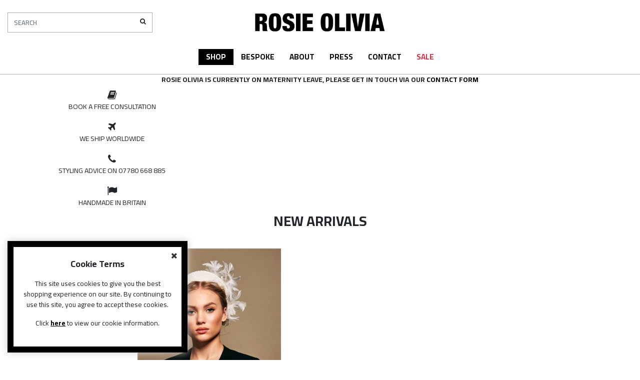

--- FILE ---
content_type: text/html; charset=utf-8
request_url: https://www.rosieoliviamillinery.com/new-arrivals?F4=Bridal
body_size: 7713
content:
<!DOCTYPE html>
<html lang="en">
<head>
    <meta charset="utf-8" />
    <meta name="viewport" content="width=device-width, initial-scale=1.0">
    <link href="https://fonts.googleapis.com/css?family=Cairo:400,600,700" rel="stylesheet">
    <title>Best ladies ascot hats 2019 | Rosie Olivia Millinery</title>
    <meta name="description" content="New handmade hats and luxury headwear designs at Rosie Olivia Millinery. Visit us for designer wedding hats and fascinators and more in-store and online." />
        <link rel="canonical" href="https://www.rosieoliviamillinery.com/new-arrivals" />
    <!-- Load In Stylesheets-->
    <link href="/Content/bootstrap.css" rel="stylesheet"/>
<link href="/Content/font-awesome.css" rel="stylesheet"/>
<link href="/Content/Slick/slick.css" rel="stylesheet"/>
<link href="/Content/Slick/slick-theme.css" rel="stylesheet"/>
<link href="/Content/stylesheets/header.css" rel="stylesheet"/>
<link href="/Content/stylesheets/footer.css" rel="stylesheet"/>
<link href="/Content/stylesheets/search.css" rel="stylesheet"/>
<link href="/Content/site.css" rel="stylesheet"/>

    <script src="/Scripts/modernizr-2.8.3.js"></script>

    
        <link href="/Content/Stylesheets/Category.css" rel="stylesheet" />

        <link href="/Content/Stylesheets/Product.css" rel="stylesheet" />
        <style>
            #nav-shop {
                background-color: black;
            }
                #nav-shop > a {
                    color: white;
                }
        </style>
    
    <!-- Global site tag (gtag.js) - Google Analytics -->
 <script>
            (function (i, s, o, g, r, a, m) {
                i['GoogleAnalyticsObject'] = r; i[r] = i[r] || function () {
                    (i[r].q = i[r].q || []).push(arguments)
                }, i[r].l = 1 * new Date(); a = s.createElement(o),
                    m = s.getElementsByTagName(o)[0]; a.async = 1; a.src = g; m.parentNode.insertBefore(a, m)
            })(window, document, 'script', 'https://www.google-analytics.com/analytics.js', 'ga');

            ga('create', 'UA-37273530-1', 'auto');
            ga('send', 'pageview');

        </script>
</head>
<body>
<header class="position-sticky">
    <div class="container-fluid">
        <div class="row">
            <div class="col-12 col-md-4 col-lg-4 col-xl-3 search-column">
<input type="checkbox" name="searchbox-control" id="searchbox-control" value="" class="hidden-checkbox" />
<form action="/Search" method="post" onsubmit="return SubmitSearch()" role="search" id="searchbox">
    <div class="input-group">
        <input type="search" class="form-control" placeholder="Search" name="SearchString" id="SearchString" maxlength="100" autocomplete="off">
        <div class="input-group-btn">
            <button type="button" onclick="SubmitSearch()" class="btn btn-default"><span class="fa fa-search"></span></button>
        </div>
    </div>
</form>
            </div>
            <div class="col-6 col-md-5 col-lg-5 col-xl-6 logo-column">
                <a href="/">
                    <img src="/Content/Images/logo.png" alt="Welcome to Rosie Olivia" class="img-fluid" />
                </a>
            </div>
            <div class="col-6 col-md-3 col-lg-3 col-xl-3 text-right icon-column">
                <a href="#" class="fa fa-bars mobile-only" data-toggle="collapse" data-target="#main-menu"></a>
                <label for="searchbox-control" class="fa fa-search mobile-only"></label>
                
            </div>
        </div>
    </div>
<nav class="navbar collapse navbar-expand-lg navbar-light navbar-collapse" id="main-menu">
    <div class="container justify-content-center">
        <!-- Update to come from Data -->
        <ul class="navbar-nav">
            <li class="nav-item dropdown position-static" id="nav-shop">
                <a href="#" title="Click here to shop our range">Shop</a>
                <div class="dropdown-menu w-100">
                    <div class="dropdown-inner">
                        <div class="row">
                            <div class="col-12 col-md-4">
                                <strong>Shop</strong><br />
                                <a href="/new-arrivals" title="Click here to shop our new arrivals">New Arrivals</a>
                                <a href="/shop-all" title="Click here to shop our entire range">Shop All</a>
                                <a href="/sale" title="Click here to shop our sale" class="sale-link">Sale</a>
                            </div>
                            <div class="col-12 col-md-4">
                                <strong>Shop By Season</strong><br />
                                <a href="/spring-summer" title="Click here to shop our Spring/Summer range">Spring/Summer</a>
                                <a href="/autumn-winter" title="Click here to shop our Autumn/Winter range">Autumn/Winter</a>
                            </div>
                            <div class="col-12 col-md-4">
                                <strong>Shop By Occasion</strong><br />
                                <a href="/racing" title="Click here to shop our Racing range">Racing</a>
                                <a href="/wedding" title="Click here to shop our Wedding range">Wedding</a>
                                <a href="/casual" title="Click here to shop our Casual range">Casual</a>
                                <a href="/bridal" title="Click here to shop our Bridal range">Bridal</a>
                            </div>
                        </div>
                    </div>  
                </div>
            </li>
            <li class="nav-item" id="nav-bespoke">
                <a href="/bespoke" title="Click here to shop our bespoke range">Bespoke</a>
            </li>
            <li class="nav-item" id="nav-about">
                <a href="/about" title="Click here to read about Rosie Olivia">About</a>
            </li>   
            <li class="nav-item" id="nav-press">
                <a href="/press-releases" title="Click here to read our latest news and events">Press</a>
            </li>
            <li class="nav-item" id="nav-contact">
                <a href="/contact" title="Click here to contact Rosie Olivia">Contact</a>
            </li>
            <li class="nav-item sale-link" id="nav-sale">
                <a href="/sale" title="Click here to shop our sale" class="sale-link">Sale</a>
            </li>
        </ul>
    </div>
</nav>
</header>
<div class="text-center mTop10" style="border-top: 1px solid #b1b1b1;"><span><b>Rosie Olivia is currently on maternity leave, please get in touch via our <a href="/contact">contact form</a></b></span></div
<div class="offer-strip">
    <div class="container">
        <div id="offer-strip-carousel">
            <div class="offer-strip-item">
                <em class="fa fa-book"></em>
                <div>Book a free consultation</div>
            </div>
            <div class="offer-strip-item">
                <em class="fa fa-plane"></em>
                <div>We ship worldwide</div>
            </div>
            <div class="offer-strip-item">
                <em class="fa fa-phone"></em>
                <div>Styling advice on 07780 668 885 </div>
            </div>
            <div class="offer-strip-item">
                <em class="fa fa-flag"></em>
                <div>Handmade in Britain</div>
            </div>
        </div>
    </div>
</div>
    


<div class="container">
    <div class="row">
        <div class="col-12">
            <div class="cat-header text-center">
                    <h1>New Arrivals</h1>
                <div class="category-description"></div>
            </div>
        </div>
    </div>
    <section class="row">
        <aside class="col-12 col-md-2">


<div class="col-xs-12">
    <div class="panel-group" id="accordion-filters">
                <strong class="filter-by" onclick="ShowFilters()">Filter By:</strong>
                <div class="filter-row-container">












        <div class="row clearfix">
            <div class="panel panel-default">
                <div class="panel-heading">
                    <span class="panel-title smallPadding Filtertitle">
                        <a data-toggle="collapse" href="#collapseOne4" style="display: block;">
                           <em class="fa fa-chevron-up"></em> Occasion
                        </a>
                    </span>
                </div>
                <div id="collapseOne4" class="panel-collapse in collapse show ">
                    <div class="panel-body">

                                        <span>
                                                <a href="/new-arrivals" class="filterselected BoldFilter" title="Bridal"><span class="custom-checkbox"><em class="fa fa-check"></em></span>Bridal</a>
                                        </span>
                                        <span>



                                            <a href="/new-arrivals?F4=Occasion%20Wear" class="filterunselected" title="Occasion Wear"><span class="custom-checkbox"></span>Occasion Wear</a>
                                        </span>
                                        <span>



                                            <a href="/new-arrivals?F4=Royal%20Ascot" class="filterunselected" title="Royal Ascot"><span class="custom-checkbox"></span>Royal Ascot</a>
                                        </span>
                                        <span>



                                            <a href="/new-arrivals?F4=Wedding" class="filterunselected" title="Wedding"><span class="custom-checkbox"></span>Wedding</a>
                                        </span>

                    </div>
                </div>
            </div>
        </div>

                </div>

    </div>
</div>
        </aside>
        <article class="col-12 col-md-10">
            <div class="row">
                    <div class="col-6 col-md-6 col-lg-4">


<div class="product-item">
    <div class="product-item-image">
        <a href="/products/ro154/bonnie" title="Click here to find out more about BONNIE">
            <img src="/prodimg/RO154_1_Medium.jpg" alt="BONNIE" class="img-fluid" />
        </a>
        <div class="quick-view-box" onclick="showQuickLook('RO154', 'BONNIE', '/products/RO154/bonnie')">
            <em class="fa fa-eye">&nbsp;</em> Quick View
        </div>
    </div>
    <a href="/products/ro154/bonnie" title="Click here to find out more about BONNIE">
        <div class="product-item-name">
            BONNIE
        </div>
        
    </a>
</div>
                    </div>
            </div>
            <div class="row">
                <div class="col-12 text-center">
<ul class="x-Paging pagination removeMarginTop"><li class="x-Paging-Page active"><a href="javascript:SetSortBy(1,&quot;Page&quot;)">1</a></li></ul>
                </div>
            </div>
        </article>
    </section>
</div>
<footer>
    <div class="container">
        <div class="row">
            <div class="col-12 col-md-4 offset-md-2 text-center">
                <div class="row social-icons">
                    <div class="col-12 text-center">
                        <strong class="footer-header">Stay Up To Date</strong>
                    </div>
                    <div class="social-links text-center">
                        <a href="https://www.facebook.com/rosieoliviamillinery/" target="_blank"><em class="fa fa-facebook-f"></em></a>
                        <a href="https://www.instagram.com/rosieoliviamillinery/?hl=en" target="_blank"><em class="fa fa-instagram"></em></a>
                    </div>
                </div><br /><br />
                <div class="col-12 text-center">
                    <strong class="footer-header">Sign up to Email</strong>
                </div>
                <form action="/Newsletter" method="post">
                    <div class="input-group">
                        <input type="email" required class="form-control" placeholder="ENTER AN EMAIL ADDRESS" name="Email" id="Email" maxlength="100" autocomplete="off">
                        <div class="input-group-append">
                            <span class="input-group-text" onclick="ValidateNewsletterHome()">
                                <em class="fa fa-envelope"></em>
                            </span>
                        </div>
                    </div>
                </form>
                <br /><br />

            </div>
            <div class="col-12 col-md-4 text-center">
                <div class="col-12 text-center">
                    <strong class="footer-header">Useful Info</strong>
                </div>
                <a href="/contact" title="Contact">Contact Us</a> <br />
                <a href="/terms" title="Terms">Terms</a> <br />
                <a href="/faqs" title="FAQs">FAQs</a> <br />
                <a href="/delivery-and-returns" title="Delivery and Returns">Delivery &amp; Returns</a> <br />
                <a href="/" title="Gift Cards">Gift Cards</a> <br />
                <a href="/privacy-policy" title="Privacy Policy">Privacy Policy</a> <br />
                <a href="/news/millinery/rosie-milliner" title="News">News</a><br />
            </div>
        </div>
    </div>
</footer>

    <!-- Load in scripts -->
    <script src="/Scripts/jquery-3.3.1.js"></script>

    <script src="/Scripts/bootstrap.js"></script>
<script src="/Scripts/Slick/slick.js"></script>

    

    <div id="CookiePolicyAccepted" class="cookie-policy-popup d-none">
        <span class="cookie-policy-close" onclick="AcceptCookies()"><em class="fa fa-times"></em></span>
        <p class="cookie-policy-title"><strong>Cookie Terms</strong></p>
        <p>This site uses cookies to give you the best shopping experience on our site. By continuing to use this site, you agree to accept these cookies.</p>
        <p>Click <a class="here-link" style="color:black!important;" href="/privacy-policy" title="Read our Cookie Policy"><u><strong>here</strong></u></a> to view our cookie information.</p>
    </div>


    <link href="/components/CookiePopup/cookies.css" rel="stylesheet" />
    <script src="/components/CookiePopup/cookies.js"></script>
    <script>
        $(document).ready(function () {
            CookiesAcceptedCheck();
        });
    </script>
    <script>
        $(document).ready(function () {
            $.ajax({
                type: 'GET',
                url: "/Basket/MiniBasket/?_d=" + (new Date().getTime()),
                cache: false,
                success: function (data) {
                    $('.miniBasket').html(data);
                },
                error: function (data) {
                }
            });
        });
        window.onscroll = function (ev) {
            if ((window.innerHeight + window.scrollY) >= 537) {
                $('header').addClass('stick');
                console.log(window.innerHeight + window.scrollY)
            } else {
                $('header').removeClass('stick');
            }
        };

        $('#homeProds').slick({
            dots: false,
            infinite: true,
            speed: 300,
            slidesToShow: 3,
            slidesToScroll: 1,
            responsive: [
                {
                    breakpoint: 1024,
                    settings: {
                        slidesToShow: 3,
                        slidesToScroll: 1,
                        infinite: true
                    }
                },
                {
                    breakpoint: 600,
                    settings: {
                        slidesToShow: 2,
                        slidesToScroll: 1
                    }
                },
                {
                    breakpoint: 480,
                    settings: {
                        slidesToShow: 1,
                        slidesToScroll: 1
                    }
                }
            ]
        });
        $('#offer-strip-carousel').slick({
            dots: false,
            infinite: true,
            speed: 300,
            autoplay: true,
            autoplaySpeed: 3000,
            slidesToShow: 4,
            slidesToScroll: 1,
            responsive: [
                {
                    breakpoint: 1200,
                    settings: {
                        slidesToShow: 3,
                        slidesToScroll: 1,
                        infinite: true
                    }
                },
                {
                    breakpoint: 992,
                    settings: {
                        slidesToShow: 2,
                        slidesToScroll: 1,
                        infinite: true
                    }
                },
                {
                    breakpoint: 600,
                    settings: {
                        slidesToShow: 2,
                        slidesToScroll: 1
                    }
                },
                {
                    breakpoint: 480,
                    settings: {
                        slidesToShow: 1,
                        slidesToScroll: 1
                    }
                }
            ]
        });
        function showQuickLook(varCode, varName, quickLink, biid) {

            var url = "/Products/" + varCode + "/?p=1&forceTemplate=Quickview";
            if (biid != null) {
                url += "&biid=" + biid;
            }
            $.ajax({
                type: 'GET',
                url: url,
                data: {
                    StopMasterRedirect: true
                },
                cache: false,
                success: function (data) {

                    console.log(data);

                    $('#modalPlaceHolder').html(data);
                    $('#quicklook-link').attr('href', quickLink);
                    $('#QuickLookTitle').html(varName);
                    $('#quickLook').modal('toggle');
                    gdStart();
                }
            });

        }
        function CloseBasket() {
            $('.basket-backdrop').remove();
            $('.side-basket').removeClass('active');
        }

        function SetSortBy(value, key) {
            try {
                var QS = QueryString();
                var url = location.pathname.toLowerCase();
                url = url.replace("search", "search");
                if (key.toLowerCase() == "resultsperpage") {
                    QS["Page"] = "1";
                }
                QS[key] = value;

                if (key.toLowerCase() != "page") {
                    QS["Page"] = "1";
                }

                var count = 0;
                for (var key in QS) {
                    if (QS[key] != "") {
                        if (count == 0) { url += "?" + key + "=" + encodeURIComponent(QS[key]); }
                        else { url += "&" + key + "=" + encodeURIComponent(QS[key]); }
                        count++;
                    }
                }
                location.href = url;
            } catch (e) {
                alert(e);
            }
        }
        function CleanSearchTerm(varS) {
            return varS.replace(/[^0-9a-zA-Z- ]/g, "");
        }
        function SubmitSearch(varIDPrefix) {
            var SearchTerm = $('#SearchString').val();
            var checkEmpty = SearchTerm.replace(/\s/g, '');

            if (checkEmpty == "") {
                alert('Please Enter a Valid Search Term');
                return false;
            }

            //SearchTerm = SearchTerm.split('-')[0];
            SearchTerm = CleanSearchTerm(SearchTerm);
            switch (SearchTerm.toLowerCase()) {
                default:
                    if (SearchTerm != "" && SearchTerm != null) {
                        location.href = "/search/" + SearchTerm;
                    }
                    else {
                        alert('Please Enter a Valid Search Term');
                    };
                    break;
            }
            return false;
        }
        function ShowFilters() {
            $('#accordion-filters').toggleClass('show-filters');
        }
        function QueryString() {
            try {
                var querystring = window.location.search.replace("?", "");
                if (querystring != "") {
                    var KeyValues = new Array();
                    var pair = querystring.split("&");
                    for (var i = 0; i < pair.length; i++) {
                        var x = pair[i].split("=");
                        var key = decodeURIComponent(x[0]);
                        var value = decodeURIComponent(x[1]);
                        KeyValues.push([key, value]);
                    }
                    if (arguments[0]) {
                        for (var i = 0; i < KeyValues.length; i++) { var x = KeyValues[i]; if (x[0] == arguments[0]) { return x[1]; } }
                    }
                    else {
                        var ret = {};
                        for (var i = 0; i < KeyValues.length; i++) { var x = KeyValues[i]; ret[x[0]] = x[1]; }
                        return ret;
                    }
                } else { if (arguments[0]) { return undefined; } else { return {} } }
            } catch (e) {
                alert(e);
            }
        }


        function RemoveQueryString(name, value) {
            var QS = QueryString();
            var url = location.pathname;

            if (QS[name] != null && QS[name] != "") {
                var items = QS[name].split(",");
                var newItems = [];
                for (var i = 0; i < items.length; i++) {
                    if (items[i].replace(/\+/gi, " ") != value) {
                        newItems.push(items[i]);
                    }
                }
                QS[name] = newItems.join();
            }
            var count = 0;
            for (var key in QS) {
                if (key != "" && key != undefined && key != null) {
                    if (QS[key] != "" && QS[key] != null) {
                        if (count == 0) {
                            url += "?&" + key + "=" + QS[key];
                        } else {
                            url += "&" + key + "=" + QS[key];
                        }
                        count++;
                    }

                }
            }
            location.href = url;
        }
        $('#Email').keypress(function (event) {
            var keycode = (event.keyCode ? event.keyCode : event.which);
            if (keycode == '13') {
                event.preventDefault();
                ValidateNewsletterHome();
            }
        });
        function CShopValidate() {

            this.message = "";


            this.validEmail = function (email) {
                filter = /^([a-zA-Z0-9_\.\-])+\@(([a-zA-Z0-9\-])+\.)+([a-zA-Z0-9]{2,4})+$/;
                if (filter.test(email)) { return true; } else { return false; }
            }

            this.validTelephone = function (telephone) {
                filter = /^(\(?\+?[0-9]*\)?)?[0-9_\- \(\)]*$/;
                if (filter.test(telephone)) { return true; } else { return false; }
            }

            this.validAlphaNumeric = function (value, maxlength) {
                var filter;
                if (maxlength != null) {
                    filter = new RegExp("^([A-Za-z0-9\- _]{0," + maxlength + "})$", "");
                } else {
                    filter = new RegExp("^([A-Za-z0-9\- _]{0,})$", "");
                }
                if (filter.test(value)) { return true; } else { return false; }
            }

            this.validNumeric = function (value, maxlength) {
                var filter;
                if (maxlength != null) {
                    filter = new RegExp("^([0-9-]{0," + maxlength + "})$", "");
                } else {
                    filter = new RegExp("^([0-9-]{0,})$", "");
                }
                if (filter.test(value)) { return true; } else { return false; }
            }

            this.validCapture = function (value) {
                if (value == "T46H9") { return true; } else { return false; }
            }
            this.compare = function (value1, value2) { if (value1 == value2) { return true; } else { return false; } }

            this.required = function (value) { if (value.length > 0) { return true; } else { return false; } }
        }
        function ValidateNewsletterHome() {
            Email = $('#Email').val();
            var sMsg = "";
            var v = new CShopValidate();
            if (Email == null || Email == "") { sMsg += "Please enter your email address.\r\n"; } else { if (validateEmail(Email) == false) { sMsg += "Please enter a valid email address.\r\n"; } }

            if (sMsg != "") {
                alert(sMsg);
            } else {
                //Post to validate
                $.ajax({
                    url: '/Newsletter/SignUp',
                    type: 'POST',
                    cache: false,
                    data: {
                        "Type": "Newsletter",
                        "Title": "",
                        "FirstName": "",
                        "LastName": "",
                        "Email": Email,
                        "Type": "Newsletter",
                        "Subject": "Someone has signed up to your newsletter",
                        "MailTo": "rosie@rosieolivia.com"
                    },
                    success: function (d) {
                        alert("Thank you for signing up");
                    }
                });
            }
        }
        function validateEmail(email) {
            var re = /^(([^<>()[\]\\.,;:\s@\"]+(\.[^<>()[\]\\.,;:\s@\"]+)*)|(\".+\"))@((\[[0-9]{1,3}\.[0-9]{1,3}\.[0-9]{1,3}\.[0-9]{1,3}\])|(([a-zA -Z\-0-9]+\.)+[a-zA-Z]{2,}))$/;
            return re.test(email);
        }
    </script>

    <div class="modal" tabindex="-1" role="dialog" id="quickLook">
        <div class="modal-dialog" role="document">
            <div class="modal-content">
                <div class="modal-body">
                    <button type="button" class="close" data-dismiss="modal" aria-label="Close">
                        <span aria-hidden="true">&times;</span>
                    </button>
                    <div id="modalPlaceHolder"></div>
                </div>
                <div class="modal-footer">
                    <a class="btn btn-default" href="#" id="quicklook-link">View Full Product Details</a>
                </div>
            </div>
        </div>
    </div>
</body>
</html>


--- FILE ---
content_type: text/html; charset=utf-8
request_url: https://www.rosieoliviamillinery.com/Basket/MiniBasket/?_d=1769077074981&_=1769077074706
body_size: 481
content:
    <a href="/basket"><small class="d-none d-md-inline-block"><strong>Your Bag (0)</strong></small><em class="fa fa-shopping-bag"></em><small class="d-md-none"><strong>&nbsp;(0)</strong></small></a>


<div class="side-basket ">
    <div class="side-basket-close" onclick="CloseBasket();">
        <em class="fa fa-close"></em>
    </div>
    <h3 class="text-center">My bag (0)</h3>
    <div class="row">
        <div class="col-12">
                <div class="row rowPadding clearfix mTop10 mBottom10 grandAmount">
                    <div class="col-12">
                        <div class="mini-basket-border"></div>
                    </div>
                    <div class="col-9 col-sm-10 col-md-9 floating-basket-label noPadding text-left"><b>TOTAL Value</b></div>
                    <div class="col-3 col-sm-2 col-md-3 text-right noPadding"><b>&pound;0</b></div>
                </div>

        </div>
    </div>
    <div class="row">
        <div class="col-12">
            <a href="/basket" class="btn btn-block btn-basket">View/Edit Basket</a>
        </div>
        <div class="col-12">
            <a href="/checkout/details" class="btn btn-block btn-checkout">Checkout Now</a>
        </div>
    </div>
</div>

--- FILE ---
content_type: text/css
request_url: https://www.rosieoliviamillinery.com/Content/stylesheets/header.css
body_size: 1860
content:
body {
    font-family: 'Cairo', sans-serif;
    text-transform: uppercase;
    font-size: 14px;
}

h1 {
    font-weight: bold;
}

h2 {
    font-size: 20px;
    font-weight: bold;
}

div, span, p, h1, h2, h3 {
    font-family: 'Cairo', sans-serif;
}

.modal-content {
    position: relative;
    display: -ms-flexbox;
    display: flex;
    -ms-flex-direction: column;
    flex-direction: column;
    width: 100%;
    pointer-events: auto;
    background-color: #fff;
    background-clip: padding-box;
    border: 1px solid rgba(0, 0, 0, 0.2);
    border-radius: 0;
    outline: 0;
}

a, a:hover, a:visited, a:active, a:focus {
    color: black;
    text-decoration: none;
}
/* Mobile */
.search-column,
.logo-column,
.icon-column {
    align-self: center;
}

header {
    background-color: white;
    top: 0;
    z-index: 99;
}

.icon-column {
    font-size: 24px;
}

    .icon-column > em,
    .icon-column > label {
        margin-left: 10px;
    }

        .icon-column > em.mobile-only,
        .icon-column > a.mobile-only,
        .icon-column > label.mobile-only {
            display: inline-block;
        }

.logo-column {
    padding: 20px 15px;
}

.hidden-checkbox {
    display: none;
}

@media(max-width:767px) {
    .search-column {
        order: 4;
    }

    #main-menu .navbar-nav {
        width: 100%;
    }
}

.nav-item {
    padding: 5px 15px;
    text-transform: uppercase;
    font-size: 15px;
    font-weight: 700;
}

    .nav-item a {
        color: black;
        text-decoration: none;
    }

        .nav-item a.sale-link {
            color: #d72f3f;
            text-decoration: none;
        }

    .nav-item.active,
    .nav-item:hover,
    .nav-item:focus,
    .nav-item:active {
        background-color: black;
    }

    .nav-item.sale-link.active,
    .nav-item.sale-link:hover,
    .nav-item.sale-link:focus,
    .nav-item.sale-link:active {
        background-color: #d72f3f;
    }

    .nav-item:hover > a,
    .nav-item:focus > a,
    .nav-item:active > a {
        color: white;
    }

        .nav-item:hover > a.sale-link,
        .nav-item:focus > a.sale-link,
        .nav-item:active > a.sale-link {
            border-bottom: 1px solid #d72f3f;
        }

.offer-strip {
    background-color: #f7f7f7;
    font-size: 14px;
    margin-bottom: 20px;
}

.offer-strip-item {
    padding: 10px;
    text-align: center;
}

    .offer-strip-item em {
        font-size: 20px;
    }

#offer-strip-carousel {
    margin-bottom: 0;
}

.m-top-10 {
    margin-top: 30px;
}

.product-feat-content h1 {
    font-size: 22px;
}
/* iPad and Above - 768px */
@media(min-width:768px) {
    .logo-column {
        text-align: center;
    }

    #main-menu {
        display: block;
    }

    .navbar-expand-lg .navbar-nav {
        -ms-flex-direction: row;
        flex-direction: row;
    }

    .icon-column > em.mobile-only,
    .icon-column > a.mobile-only,
    .icon-column > label.mobile-only {
        display: none;
    }
}

.icon-column small {
    font-size: 13px;
}

    .icon-column small strong {
        font-weight: 600;
    }

.logo-column img {
    max-height: 50px;
}

@media (min-width: 1100px) {
    .modal-dialog {
        max-width: 1000px;
        margin: 1.75rem auto;
    }
}

@media (max-width: 1099px) {
    .modal-dialog {
        max-width: 90%;
        margin: 1.75rem auto;
    }
}

.custom-checkbox .fa {
    margin-top: 0px;
    display: block;
}

.dropdown:hover .dropdown-menu {
    display: block;
}

.dropdown .dropdown-menu a {
    padding: 8px 12px;
    float: none;
    width: 100%;
    max-width: 140px;
    margin: auto;
    display: inline-block;
}

    .dropdown .dropdown-menu a:hover {
        background-color: black;
        color: white;
    }

    .dropdown .dropdown-menu a.sale-link:hover {
        background-color: #d72f3f;
        color: white;
    }

.dropdown .dropdown-menu {
    border-radius: 0;
    margin-top: -10px;
    border: 0;
}

#offer-strip-carousel {
    display: none;
}

    #offer-strip-carousel.slick-initialized {
        display: block;
    }

.miniBasket {
    border: 0 !important;
}

    .miniBasket em {
        margin-left: 5px !important;
    }

.dropdown-menu {
    width: 600px;
    font-size: 13px;
    padding: 30px 15px;
    text-align: center;
}

.dropdown .dropdown-menu a {
    padding: 5px 10px;
    font-weight: normal;
}

.dropdown-menu a.sale-link {
    color: #d72f3f;
}

.side-basket {
    position: fixed;
    background: white;
    padding: 80px 50px;
    top: 0;
    right: -40%;
    width: 40%;
    height: 100%;
    max-width: 400px;
    z-index: 999;
    font-size: 14px;
    transition: 0.5s ease-in-out all;
    max-height: 100vh;
    overflow-y: auto;
}

    .side-basket.active {
        right: 0;
    }

.mini-basket-border {
    width: 100%;
    float: left;
    border-top: 3px solid #e2e2e2;
    margin: 20px 0;
}

.side-basket h3 {
    border-bottom: 2px solid #e2e2e2;
    font-size: 20px;
    font-weight: bold;
    margin-bottom: 20px;
    padding-bottom: 10px;
}

.btn-pink {
    margin-top: 20px;
    background-color: #f6d6c4;
    border-radius: 0;
}

.btn-checkout {
    background-color: #28a745;
    margin-top: 20px;
    border-radius: 0;
    text-transform: uppercase;
    color: white !important;
}

.side-basket-close {
    position: absolute;
    top: 20px;
    right: 20px;
    font-size: 26px;
    cursor: pointer;
}

.basket-backdrop {
    position: fixed;
    top: 0;
    right: 0;
    left: 0;
    bottom: 0;
    background-color: rgba(0,0,0,0.6);
    z-index: 99;
}

.homepage-block-text {
    padding: 20px 0;
}

.dropdown-inner {
    max-width: 600px;
    margin: auto;
    text-align: center;
}

.product-item-price {
    margin-top: 10px;
    font-size: 13px;
}

.product-item-name {
    font-size: 13px;
    font-weight: bold;
}

h1, .h1 {
    font-size: 28px;
}

input#gdQty {
    height: 33px;
    margin-right: 0;
    margin-left: 8px;
    border-width: 2px;
    text-align: center;
    max-width: 45px;
    border: 2px solid #e5e5e5;
}

.btn {
    text-transform: uppercase;
    height: 33px;
    font-size: 14px;
}

.description-text {
    max-width: 275px;
    display: inline-block;
}

.mini-basket-name {
    display: block;
    font-size: 1.2em;
}

.btn-basket {
    background-color: #f7f7f7;
    border: 1px solid black;
    margin-top: 20px;
    border-radius: 0;
    box-shadow: none !important;
}

.Passed:before {
    margin-left: 5px;
    content: url('/content/images/Cshop/tick.gif');
}

.Failed:before {
    margin-left: 5px;
    content: url('/content/images/Cshop/cross.gif');
}

.Asterix:before {
    margin-left: 5px;
    content: url('/content/images/Cshop/asterix.png');
}

@media(min-width:767px) and (max-width:992px) {
    .navbar-nav .dropdown-menu {
        position: absolute;
        float: none;
    }
}

@media(max-width:767px) {
    .nav-item {
        padding: 0;
    }

        .nav-item > a {
            padding: 5px 10px;
            display: block;
            width: 100%;
        }

        .nav-item.active, .nav-item:hover, .nav-item:focus, .nav-item:active {
            background-color: white;
        }

            .nav-item:hover > a, .nav-item:focus > a, .nav-item:active > a {
                color: white;
                background-color: black;
            }

    .dropdown .dropdown-menu {
        border-radius: 0;
        margin-top: 0;
        border: 0;
        width: 100%;
        float: left;
        padding: 0;
        position: relative;
    }

    .dropdown-inner {
        max-width: 100%;
        margin: auto;
        text-align: center;
        padding: 0 10px;
    }

        .dropdown-inner strong {
            text-align: left;
            float: left;
            width: 100%;
            margin-top: 10px;
            padding-bottom: 2px;
            border-bottom: 1px solid black;
        }

    .dropdown .dropdown-menu a {
        text-align: left;
        float: left;
        width: 100%;
        max-width: 100%;
        padding-left: 0 !important;
    }

    .quick-view-box {
        display: none !important;
    }

    .side-basket {
        right: -100%;
        width: 100%;
    }
}

input[type=number]::-webkit-inner-spin-button,
input[type=number]::-webkit-outer-spin-button {
    -webkit-appearance: none;
    margin: 0;
}

.slick-prev:before, .slick-next:before {
    color: black !important;
}
.offer-strip .slick-next {
    right: 0;
    top: 25%;
}
    .offer-strip .slick-next:before {
        right: 0;
        top: 15px;
    }
.offer-strip .slick-prev {
    left: 0;
    top: 25%;
}
    .offer-strip .slick-prev:before {
        left: 0;
        top: 15px;
    }
    .offer-strip .slick-prev:before, .offer-strip .slick-next:before {
        position: absolute;
    }


--- FILE ---
content_type: text/css
request_url: https://www.rosieoliviamillinery.com/Content/stylesheets/footer.css
body_size: 129
content:
footer {
    background-color: #f7f7f7;
    padding:15px 0;
    margin-top:30px;
    font-size:14px;
}
footer a,
footer a:hover{
    color: black;
}
footer .social-icons a{
    font-size:20px;
}
    footer #Email {
        border-radius: 0;
        background-color: transparent;
        border-right:0;
    }
.social-links {
    width: 100%;
}
.social-links a{
    display:inline-block;
    font-size:1.5em;
}
.social-links a + a {
    margin-left:10px;
}
.footer-header{
    display:block;
    margin-bottom:10px;
}
footer .input-group-text {
    background-color: transparent;
    border-left: 0;
    border-radius: 0;
}

--- FILE ---
content_type: text/css
request_url: https://www.rosieoliviamillinery.com/Content/stylesheets/search.css
body_size: 233
content:
/* Mobile */
#searchbox {
    display: none;
    max-width: 100%;
    border:1px solid #aaaaaa;
}
#searchbox-control:checked ~ #searchbox{
    display:block;
    margin-bottom:10px;
}
#searchbox input,
#searchbox input:focus,
#searchbox input:active,
#searchbox button,
#searchbox button:focus,
#searchbox button:active {
    font-size: 13px;
    border: none;
    outline: none;
    box-shadow: none;
    text-transform: uppercase;
    font-weight:600;
}

/* iPad and Above - 768px */
@media(min-width:768px) {
    #searchbox{
        display:inline-block;
        width:150px;
        max-width:100%;
    }
}

/* iPad Landscape/Smaller Laptops and Above - 992px */
@media(min-width: 992px) {
    #searchbox {
        display: inline-block;
        width: 200px;
        max-width: 100%;
    }
}

/* Larger Screens - 1200px + */
@media(min-width:1200px) {
    #searchbox {
        display: inline-block;
        width: 350px;
        max-width: 100%;
    }
}

--- FILE ---
content_type: text/css
request_url: https://www.rosieoliviamillinery.com/Content/site.css
body_size: 506
content:
#basketHeader {
    margin-top: 20px;
}

.basketHeader {
    padding: 5px;
    margin-bottom: 10px;
    background: #f6d6c4;
}

.media-btn {
    border: 1px solid #ced4da;
    background-color: #f7f7f7;
    color: #000;
}

    .media-btn:hover {
        border: 1px solid #ced4da;
        background-color: #ced4da;
        color: #000;
    }

.buy-options-container {
    display: flex;
    justify-content: center;
    flex-wrap: wrap;
}

.selection-holder.qty-holder, .buy-options-footer {
    width: 100%;
    display: flex;
    justify-content: center;
}

.buy-options-footer {
    margin: 5px auto;
}

@media(max-width:767px) {
    div#decrease-qty {
        margin-left: 0;
    }

    #MainBasket .selection-holder.qty-holder, .buy-options-footer {
        justify-content: flex-start;
        margin-bottom: 15px;
    }

    .basketMobileAlign .selection-holder {
        width: auto;
        display: inline-block;
        margin: 10px 15px;
        float: left !important;
    }

    #MainBasket .form-group {
        display: flex;
        justify-content: flex-end;
    }

    .basketMobileAlign {
        padding: 0;
        text-align: center;
        margin: 5px 15px;
    }

    .checkoutAddressBox {
        margin: 10px 0;
    }

    .checkout-mob {
        float: right;
        font-size: 12px;
        margin-bottom: 20px;
    }
}
    .not-found-links a {
        width: 100%;
    }
.not-found-col {
    display: flex;
    flex-wrap: wrap;
}
.product-item-price, .product-price-container {
    display: flex;
    align-items: baseline;
    justify-content: center;
    flex-direction: row-reverse;
}

.mTop10 {
    margin-top: 10px;
}

--- FILE ---
content_type: text/css
request_url: https://www.rosieoliviamillinery.com/Content/Stylesheets/Category.css
body_size: 768
content:
.cat-header{
    padding:0 0 30px 0;
}
.product-item{
    margin-bottom:30px;
    text-transform:uppercase;
    text-align:center;
}
.product-item-image {
    position: relative;
    overflow: hidden;
    margin-bottom: 10px;
}
.quick-view-box {
    padding: 10px;
    position: absolute;
    bottom: 0;
    left: 0;
    width: 100%;
    background: rgba(226,226,226,0.5);
    opacity: 0;
    cursor: pointer;
    -moz-transition: 0.5s ease-in-out;
    -o-transition: 0.5s ease-in-out;
    -webkit-transition: 0.5s ease-in-out;
    transition: 0.5s ease-in-out;
}
.product-item-image:hover .quick-view-box {
    opacity: 1;
}

.Filtertitle a{
    color:black;
    text-transform:uppercase;
    margin-bottom:5px;
    text-decoration:none;
}
.FilterCheckBox{
    display:none;
}
.panel-default{
    margin-bottom:30px;
    text-transform:uppercase;
}
.panel-body a{
    font-size:12px;
    color:black;
    display:flex;
    padding:2.5px 0 2.5px 20px;
}
.custom-checkbox{
    width:15px;
    height:15px;
    border:1px solid #ccc;
    font-size:12px;
    margin-right:10px;
    display:inline-block;
}
#accordion-filters .Filtertitle em {
    -moz-transition: 0.5s ease-in-out all;
    -o-transition: 0.5s ease-in-out all;
    -webkit-transition: 0.5s ease-in-out all;
    transition: 0.5s ease-in-out all;
    margin-right:5px;
}
#accordion-filters .Filtertitle .collapsed em {
    -moz-transform: rotate(180deg);
    -ms-transform: rotate(180deg);
    -o-transform: rotate(180deg);
    -webkit-transform: rotate(180deg);
    transform: rotate(180deg);
}
.filter-by{
    display:block;
    font-size:1.1em;
    margin-bottom:10px;
}
.pagination > li {
    display: inline;
}
.pagination > li > a, .pagination > li > span {
    position: relative;
    float: left;
    padding: 6px 12px;
    margin-left: -1px;
    line-height: 1.428571429;
    text-decoration: none;
    background-color: #ffffff;
    border: none;
}
.pagination > li > a:hover, .pagination > li > span:hover, .pagination > li > a:focus, .pagination > li > span:focus {
    background-color: #eee;
}
.pagination > .active > a, .pagination > .active > span, .pagination > .active > a:hover, .pagination > .active > span:hover, .pagination > .active > a:focus, .pagination > .active > span:focus {
    z-index: 2;
    color: #333333;
    cursor: default;
    border: none;
    background-color: transparent;
    font-weight: bold;
}
.pagination{
    display:inline-block;
}
.colour-selection {
    text-align: center;
    margin-top: 10px;
}
.modal-content .breadcrumb{
    display:none!important;
}
a#quicklook-link {
    background-color: white;
    border-radius: 0;
    border: 1px solid black;
    outline: 0 !important;
    box-shadow:none!important;
}
@media(max-width:767px){
    .filter-by {
        display: block;
        font-size: 1.1em;
        margin-bottom: 10px;
        border-bottom: 1px solid;
    }
    #accordion-filters .panel-default{
        display:none;
    }
    #accordion-filters.show-filters .panel-default {
        display: block;
        width: 100%;
        padding: 0 20px;
        margin-bottom:10px;
    }
    .panel-body a {
        font-size: 12px;
        color: black;
        display: flex;
        padding: 2.5px 0 2.5px 0;
        width: 50%;
        float: left;
    }
    .filter-by:after{
        content: "+";
        display:block;
        float:right;
    }
    .show-filters .filter-by:after {
        content: "-";
        display: block;
        float: right;
    }
    .filter-row-container {
        background-color: #f7f7f7;
        margin-bottom: 20px;
        margin-top: -10px;
        padding: 10px;
    }
}

--- FILE ---
content_type: text/css
request_url: https://www.rosieoliviamillinery.com/Content/Stylesheets/Product.css
body_size: 1132
content:
.breadcrumb li{
    display:inline-block;
}
.breadcrumb li + li:before {
   padding: 0 6px;
   content:"/";
}
.breadcrumb li a{
    color:black;
}
.breadcrumb{
    border-radius:0;
    border-bottom:1px solid #e2e2e2;
    background-color:transparent;
    padding:10px 0;
    font-size:14px;
}
.product-image-row{
    display:flex;
}
.main-image{
    width:100%;
}
.alternate-images{
    width:80px;
    margin-right:15px;
}

ul.alt-img-list{
    list-style-type:none;
    padding:0;
}
ul.alt-img-list li{
    margin-bottom:10px;
}
h1.product-name{
    font-size:26px;
    text-transform:uppercase;
}
.product-selling-price{
    font-size:22px;
}
#product-tabs{
    margin-top:30px;
}
#product-tabs .panel-title {
    color: black;
    padding: 5px 0;
    border-top: 1px solid #CCCCCC;
    text-transform:uppercase;
}
#product-tabs .panel-title:after {
    content: "\f077";
    float:right;
    font-family:FontAwesome;
}
#product-tabs .collapsed .panel-title:after {
    content: "\f078";
    float: right;
    font-family: FontAwesome;
}
#product-tabs .panel:last-of-type {
    border-bottom: 1px solid #CCCCCC;
}

.buy-qty-box .input-group-addon {
    border-radius: 0;
    background: #fff;
    color: #000;
    border: 2px solid #aaa;
    border-right: 0;
}
.buy-qty-box .form-control[type=number] {
    -webkit-appearance: none;
    -moz-appearance: none;
    border-color: #aaa;
    box-shadow: none;
    border-radius:0;
}
.buy-qty-btn {
    margin-left: 7px;
    display: block;
    border: 2px solid #e5e5e5;
    padding: 10px 11px;
    float: left;
    cursor: pointer;
    height: 33px;
    font-size: 8px;
}
    .buy-qty-btn.not-allowed {
        color: #aaa;
        cursor: not-allowed;
    }
.selection-holder {
    float: left;
    margin-right: 1.3%;
    margin-bottom: 1.3%;
}
.buy-qty-box {
    max-width: 65%;
    float: left;
}
.selection-box{
    width:49%;
    border:1px solid #aaa;
    border-radius:0;
    margin:10px 0;
}

.slick-vertical .slick-prev, .slick-vertical .slick-next {
    left: 50%;  
    transform: translateX(-50%);
}

.slick-vertical .slick-next {
    top: unset;
    bottom: -30px;
}

.slick-vertical .slick-prev {
    top: -30px;
}
.slick-vertical .slick-prev:before, .slick-vertical .slick-next:before {
    font-family: FontAwesome;
    font-size: 20px;
    line-height: 1;
    opacity: 1;
    color: #aaa;
    -webkit-font-smoothing: antialiased;
    -moz-osx-font-smoothing: grayscale;
}
.slick-vertical .slick-next:before {
    content: '\f078';
}
.slick-vertical .slick-prev:before {
    content: '\f077';
}

.buy-options-footer button {
    border-radius: 0;
}

@media(max-width:767px) {
    .alternate-images {
        width: 40px;
    }

    h1.product-name {
        font-size: 22px;
        margin-top:15px;
    }
    .selection-box {
        width: 100%;
    }
    .selection-holder{
        width:50%;
    }
    .buy-options-footer {
        width: 48%;
        display:inline-block;
    }
    .buy-options-footer button{
        width: 100%;
    }
    .mobile-border-top .d-md-none a{
        margin:10px 0;
        color:black;
        display:block;
    }
}
.wishlist-container{
    display:inline-block;
}
.sale-container.m-top-10 {
    padding: 60px;
    background-color: #f5f5f5;
    margin-top:60px;
    text-align:center;
}
.sale-container.m-top-10 h2 {
    font-size:20px;
}
.homepage-container-block{
    padding:10px;
    background-color:white;
}
.homepage-container-block strong {
    margin-top:10px;
    display:block;
}
#gdPrice{
    color:#aaa;
}
#RRPPrice{
    color:#000;
    text-decoration:line-through;
}
#NowPrice {
    color: #d72f3f;
}
button#gdAdd {
    padding: 6px 15px;
}
.selection-box .form-control{
    border:none;
}
.wishlistButton{
    border: 1px solid #aaaaaa;
}
#product-tabs .panel-default {
    margin-bottom: 0;
    text-transform: none;
}
#quickLook .wishlist-container {
    display: none;
}
#quickLook .modal-footer{
    padding:20px;
    background-color:#f5f5f5;
}
#gdPrice {
    color: black;
    font-weight: 600;
    text-align: center;
    margin: 10px;
    font-size: 16px;
    display: block;
}
@media(min-width:900px){
    .grid-row{
        position:sticky;
        top:150px;
    }
}
.mz-expand {
    background-color: rgba(0, 0, 0, 0.6)!important;
}
.colour-selection {
    text-align: center;
    margin-top: 10px;
}

#gdPrice.nowRed {
    color: #d72f3f;
}

--- FILE ---
content_type: text/css
request_url: https://www.rosieoliviamillinery.com/components/CookiePopup/cookies.css
body_size: 488
content:
.cookie-policy-popup {
    position: fixed;
    bottom: 15px;
    z-index: 999;
    left: 15px;
    padding: 20px;
    background: #fff;
    display: block;
    float: left;
    text-align: center;
    box-shadow: 0 0 15px #ccc;
    max-width: 360px;
    border: 12px solid #9b0238;
    -moz-transition: all ease-in-out 0.3s;
    -o-transition: all ease-in-out 0.3s;
    -webkit-transition: all ease-in-out 0.3s;
    transition: all ease-in-out 0.3s;
    animation: popinanimation 1s linear forwards;
    text-transform: none;
}
.cookie-policy-close {
    position: absolute;
    right: 8px;
    top: 5px;
    font-size: 16px;
}
    .cookie-policy-close .fa {
        color: #333;
    }
    .cookie-policy-close:hover {
        cursor: pointer;
    }
#CookiePolicyAccepted p {
    font-size: 14px;
}
#CookiePolicyAccepted p.cookie-policy-title {
    font-size: 18px;
}


#CookiePolicyAccepted {
    border: 12px solid #000;
}

@media(max-width:767px) {
    .cookie-policy-popup {
        max-width: 100%;
        right: 15px;
        z-index: 99999999999;
        bottom: 10px;
    }
}

@keyframes popinanimation {
    0% {
        margin-bottom: -375px;
    }

    100% {
        margin-bottom: 0px;
    }
}

@-moz-keyframes popinanimation {
    0% {
        margin-bottom: -375px;
    }

    100% {
        margin-bottom: 0px;
    }
}

@-webkit-keyframes popinanimation {
    0% {
        margin-bottom: -375px;
    }

    100% {
        margin-bottom: 0px;
    }
}

.btn-product-list, .btn-product-list:hover, .btn-product-list:visited, .btn-product-list:active, .btn-product-list:focus {
    border-color: #de5683;
    background-color: #de5683;
    color: white;
    text-transform: capitalize;
    padding: 4px 6px;
    float: right;
    font-size: 14px;
}
a.here-link, a.here-link:hover {
    color: #de5683;
}